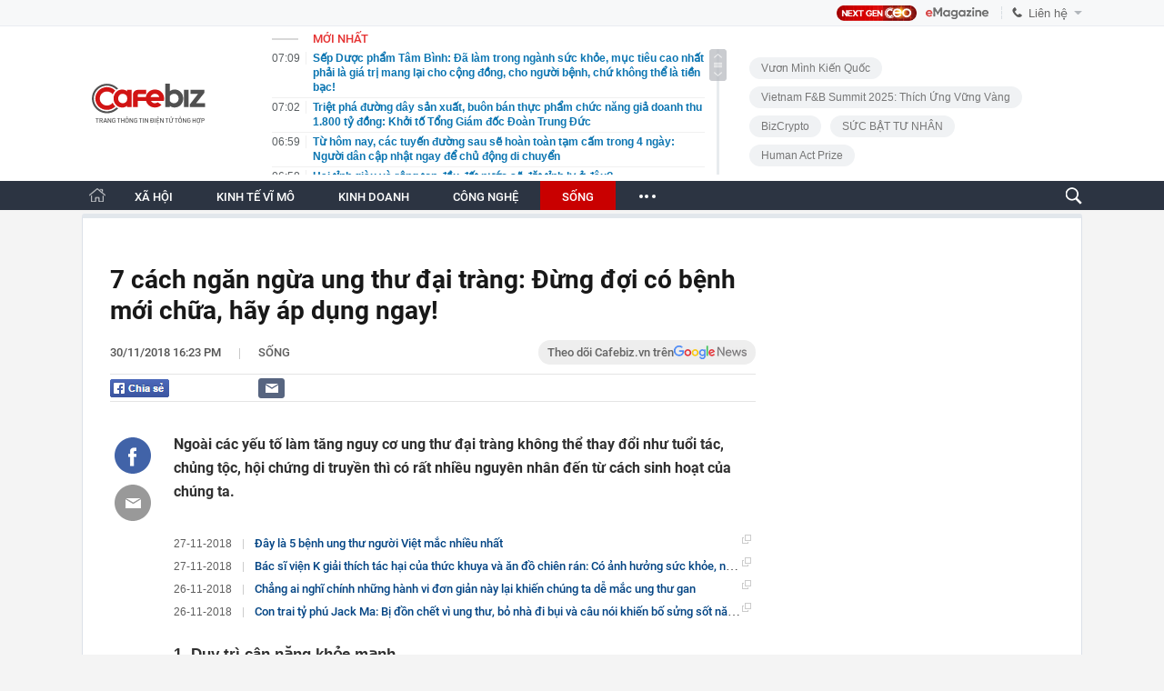

--- FILE ---
content_type: text/html; charset=utf-8
request_url: https://cafebiz.vn/ajaxData/TinMoiOnHeader.chn
body_size: 3335
content:
<li>
            <a href="/sep-duoc-pham-tam-binh-da-lam-trong-nganh-suc-khoe-muc-tieu-cao-nhat-phai-la-gia-tri-mang-lai-cho-cong-dong-cho-nguoi-benh-chu-khong-the-la-tien-bac-176261801200013281.chn" title="Sếp Dược phẩm Tâm Bình: Đã làm trong ngành sức khỏe, mục tiêu cao nhất phải là giá trị mang lại cho cộng đồng, cho người bệnh, chứ không thể là tiền bạc!">
                <span class="time">07:09</span>
                <span class="text">Sếp Dược phẩm Tâm Bình: Đã làm trong ngành sức khỏe, mục tiêu cao nhất phải là giá trị mang lại cho cộng đồng, cho người bệnh, chứ không thể là tiền bạc!</span>
            </a>
        </li>
            <li>
            <a href="/triet-pha-duong-day-san-xuat-buon-ban-thuc-pham-chuc-nang-gia-doanh-thu-1800-ty-dong-khoi-to-tong-giam-doc-doan-trung-duc-176260119070212876.chn" title="Triệt phá đường dây sản xuất, buôn bán thực phẩm chức năng giả doanh thu 1.800 tỷ đồng: Khởi tố Tổng Giám đốc Đoàn Trung Đức">
                <span class="time">07:02</span>
                <span class="text">Triệt phá đường dây sản xuất, buôn bán thực phẩm chức năng giả doanh thu 1.800 tỷ đồng: Khởi tố Tổng Giám đốc Đoàn Trung Đức</span>
            </a>
        </li>
            <li>
            <a href="/tu-hom-nay-cac-tuyen-duong-sau-se-hoan-toan-tam-cam-trong-4-ngay-nguoi-dan-cap-nhat-ngay-de-chu-dong-di-chuyen-176260119065938871.chn" title="Từ hôm nay, các tuyến đường sau sẽ hoàn toàn tạm cấm trong 4 ngày: Người dân cập nhật ngay để chủ động di chuyển">
                <span class="time">06:59</span>
                <span class="text">Từ hôm nay, các tuyến đường sau sẽ hoàn toàn tạm cấm trong 4 ngày: Người dân cập nhật ngay để chủ động di chuyển</span>
            </a>
        </li>
            <li>
            <a href="/hai-tinh-giau-va-rong-top-dau-dat-nuoc-se-dat-tinh-ly-o-dau-176260119065825555.chn" title="Hai tỉnh giàu và rộng top đầu đất nước sẽ đặt tỉnh lỵ ở đâu?">
                <span class="time">06:58</span>
                <span class="text">Hai tỉnh giàu và rộng top đầu đất nước sẽ đặt tỉnh lỵ ở đâu?</span>
            </a>
        </li>
            <li>
            <a href="/tu-mong-1-thang-12-am-co-4-con-giap-duoc-cat-tinh-chieu-menh-tai-loc-cham-dinh-vien-man-moi-be-176260118235203684.chn" title="Từ mồng 1 tháng 12 âm có 4 con giáp được cát tinh chiếu mệnh, tài lộc chạm đỉnh, viên mãn mọi bề">
                <span class="time">06:51</span>
                <span class="text">Từ mồng 1 tháng 12 âm có 4 con giáp được cát tinh chiếu mệnh, tài lộc chạm đỉnh, viên mãn mọi bề</span>
            </a>
        </li>
            <li>
            <a href="/mam-cung-than-tai-ngay-ram-mung-1-gom-nhung-gi-176260118235026948.chn" title="Mâm cúng thần Tài ngày rằm, mùng 1 gồm những gì?">
                <span class="time">05:33</span>
                <span class="text">Mâm cúng thần Tài ngày rằm, mùng 1 gồm những gì?</span>
            </a>
        </li>
            <li>
            <a href="/40-tuoi-cai-tao-nha-6-thiet-ke-khien-nhieu-gia-dinh-vao-o-roi-chi-muon-dap-di-lam-lai-17626011822244609.chn" title="40 tuổi cải tạo nhà: 6 thiết kế khiến nhiều gia đình vào ở rồi chỉ muốn đập đi làm lại">
                <span class="time">22:44</span>
                <span class="text">40 tuổi cải tạo nhà: 6 thiết kế khiến nhiều gia đình vào ở rồi chỉ muốn đập đi làm lại</span>
            </a>
        </li>
            <li>
            <a href="/khong-phai-tien-bac-day-moi-la-3-thu-tai-san-quy-gia-nhat-phu-nu-can-tich-luy-truoc-tuoi-50-de-khong-bao-gio-phai-cui-dau-17626011822060975.chn" title="Không phải tiền bạc, đây mới là 3 thứ tài sản quý giá nhất phụ nữ cần tích lũy trước tuổi 50 để không bao giờ phải cúi đầu">
                <span class="time">22:30</span>
                <span class="text">Không phải tiền bạc, đây mới là 3 thứ tài sản quý giá nhất phụ nữ cần tích lũy trước tuổi 50 để không bao giờ phải cúi đầu</span>
            </a>
        </li>
            <li>
            <a href="/xuc-dong-cau-chuyen-me-o-tro-3-nam-rua-bat-lam-thue-nuoi-giac-mo-cau-thu-cua-em-ut-u23-viet-nam-176260118220408127.chn" title="Xúc động câu chuyện mẹ ở trọ 3 năm, rửa bát, làm thuê nuôi giấc mơ cầu thủ của em út U23 Việt Nam">
                <span class="time">22:12</span>
                <span class="text">Xúc động câu chuyện mẹ ở trọ 3 năm, rửa bát, làm thuê nuôi giấc mơ cầu thủ của em út U23 Việt Nam</span>
            </a>
        </li>
            <li>
            <a href="/nu-dien-vien-vua-bi-to-lua-dao-lai-khien-dan-mang-tranh-cai-vi-chuyen-day-con-van-minh-hay-vi-giau-nen-moi-duoc-nhu-the-176260118220251369.chn" title="Nữ diễn viên vừa bị tố lừa đảo lại khiến dân mạng tranh cãi vì chuyện dạy con: Văn minh hay vì giàu nên mới được như thế?">
                <span class="time">22:02</span>
                <span class="text">Nữ diễn viên vừa bị tố lừa đảo lại khiến dân mạng tranh cãi vì chuyện dạy con: Văn minh hay vì giàu nên mới được như thế?</span>
            </a>
        </li>
            <li>
            <a href="/bo-75-trieu-thang-thue-nha-khong-ket-hon-nguoi-phu-nu-37-tuoi-chon-an-toan-tai-chinh-theo-cach-khong-giong-ai-176260118220207918.chn" title="Bỏ 75 triệu/tháng thuê nhà, không kết hôn: Người phụ nữ 37 tuổi chọn &quot;an toàn tài chính&quot; theo cách không giống ai">
                <span class="time">22:01</span>
                <span class="text">Bỏ 75 triệu/tháng thuê nhà, không kết hôn: Người phụ nữ 37 tuổi chọn &quot;an toàn tài chính&quot; theo cách không giống ai</span>
            </a>
        </li>
            <li>
            <a href="/thong-tin-moi-ve-dot-mua-ret-o-mien-bac-176260118200724821.chn" title="Thông tin mới về đợt mưa rét ở miền Bắc">
                <span class="time">21:57</span>
                <span class="text">Thông tin mới về đợt mưa rét ở miền Bắc</span>
            </a>
        </li>
            <li>
            <a href="/xon-xao-mang-xa-hoi-du-khach-nuoc-ngoai-quan-chuoi-quanh-nguoi-de-hut-khi-o-son-tra-17626011820045781.chn" title="Xôn xao mạng xã hội: Du khách nước ngoài quấn chuối quanh người để “hút” khỉ ở Sơn Trà">
                <span class="time">21:47</span>
                <span class="text">Xôn xao mạng xã hội: Du khách nước ngoài quấn chuối quanh người để “hút” khỉ ở Sơn Trà</span>
            </a>
        </li>
            <li>
            <a href="/phat-hien-nguoi-dan-ong-livestream-ban-hang-lai-hon-71-ty-dong-nhung-tron-hon-28-ty-tien-thue-co-quan-chuc-nang-vao-cuoc-dieu-tra-176260118205640999.chn" title="Phát hiện người đàn ông livestream bán hàng lãi hơn 71 tỷ đồng nhưng trốn hơn 28 tỷ tiền thuế, cơ quan chức năng vào cuộc điều tra">
                <span class="time">21:44</span>
                <span class="text">Phát hiện người đàn ông livestream bán hàng lãi hơn 71 tỷ đồng nhưng trốn hơn 28 tỷ tiền thuế, cơ quan chức năng vào cuộc điều tra</span>
            </a>
        </li>
            <li>
            <a href="/cong-nghe-18-1-elon-musk-kien-open-ai-va-microsoft-doi-134-ty-usd-176260118200055268.chn" title="Công nghệ 18/1: Elon Musk kiện Open AI và Microsoft, đòi 134 tỷ USD">
                <span class="time">21:37</span>
                <span class="text">Công nghệ 18/1: Elon Musk kiện Open AI và Microsoft, đòi 134 tỷ USD</span>
            </a>
        </li>
            <li>
            <a href="/bong-bong-gia-thiec-bao-hieu-song-gio-cho-nganh-cong-nghiep-toan-cau-176260118195856217.chn" title="Bong bóng giá thiếc báo hiệu sóng gió cho ngành công nghiệp toàn cầu">
                <span class="time">21:27</span>
                <span class="text">Bong bóng giá thiếc báo hiệu sóng gió cho ngành công nghiệp toàn cầu</span>
            </a>
        </li>
            <li>
            <a href="/gap-bac-bao-ve-noi-dinh-dam-sau-clip-huong-dan-kham-benh-8-nam-am-tham-cua-nguoi-quan-gia-dac-biet-noi-benh-vien-k-176260118205113478.chn" title="Gặp bác bảo vệ nổi đình đám sau clip hướng dẫn khám bệnh: 8 năm âm thầm của &quot;người quản gia&quot; đặc biệt nơi Bệnh viện K">
                <span class="time">21:23</span>
                <span class="text">Gặp bác bảo vệ nổi đình đám sau clip hướng dẫn khám bệnh: 8 năm âm thầm của &quot;người quản gia&quot; đặc biệt nơi Bệnh viện K</span>
            </a>
        </li>
            <li>
            <a href="/goc-nhin-chuyen-gia-chung-khoan-co-the-xuat-hien-nhip-chinh-truoc-khi-huong-len-dinh-cu-1900-nha-dau-tu-khong-nen-hung-phan-thai-qua-176260118195732801.chn" title="Góc nhìn chuyên gia: Chứng khoán có thể xuất hiện nhịp chỉnh trước khi hướng lên đỉnh cũ 1.900, nhà đầu tư không nên hưng phấn thái quá">
                <span class="time">21:17</span>
                <span class="text">Góc nhìn chuyên gia: Chứng khoán có thể xuất hiện nhịp chỉnh trước khi hướng lên đỉnh cũ 1.900, nhà đầu tư không nên hưng phấn thái quá</span>
            </a>
        </li>
            <li>
            <a href="/trung-quoc-han-che-xuat-khau-my-tim-ra-cuu-tinh-dat-hiem-moi-tru-luong-dung-thu-2-the-gioi-chuyen-gia-du-bao-co-the-tro-thanh-sieu-cuong-176260118195512978.chn" title="Trung Quốc hạn chế xuất khẩu, Mỹ tìm ra &#039;cứu tinh&#039; đất hiếm mới: Trữ lượng đứng thứ 2 thế giới, chuyên gia dự báo có thể trở thành ‘siêu cường’">
                <span class="time">21:07</span>
                <span class="text">Trung Quốc hạn chế xuất khẩu, Mỹ tìm ra &#039;cứu tinh&#039; đất hiếm mới: Trữ lượng đứng thứ 2 thế giới, chuyên gia dự báo có thể trở thành ‘siêu cường’</span>
            </a>
        </li>
            <li>
            <a href="/rh-group-vi-pham-lien-quan-den-trai-phieu-176260118205301915.chn" title="R&amp;H Group vi phạm liên quan đến trái phiếu">
                <span class="time">21:04</span>
                <span class="text">R&amp;H Group vi phạm liên quan đến trái phiếu</span>
            </a>
        </li>
    <!--s: 19/01/2026 07:09:26-->  <!--CachedInfo:LastModifiedDate: 19/01/2026 07:09:26 | TimeCD: -->

--- FILE ---
content_type: text/html; charset=utf-8
request_url: https://cafebiz.vn/ajaxData/getBoxHotHome.chn
body_size: 2363
content:
<div id="boxNewest" class="slwrap clearfix">
        <div class="tab title">
            <h3>NỔI BẬT TRANG CHỦ</h3>
        </div>
        <div class="">
            <div class="noi-bat-trang-chu">
                <div id="NoiBat1">
                                                            <div class="tin-noi-bat first">
                        <a href="/ha-noi-khoi-cong-khu-phuc-hop-y-te-16000-ty-dong-benh-vien-thong-minh-va-1100-can-ho-cho-nguoi-cao-tuoi-176260118192450052.chn" title="Hà Nội khởi công khu phức hợp y tế 16.000 tỷ đồng: Bệnh viện thông minh và 1.100 căn hộ cho người cao tuổi" data-popup-url="/ha-noi-khoi-cong-khu-phuc-hop-y-te-16000-ty-dong-benh-vien-thong-minh-va-1100-can-ho-cho-nguoi-cao-tuoi-176260118192450052.chn"
                            class="show-popup visit-popup">
                            <h3 class="title">Hà Nội khởi công khu phức hợp y tế 16.000 tỷ đồng: Bệnh viện thông minh và 1.100 căn hộ cho người cao tuổi</h3>
                        </a>
                        <p class="desc">
                            Sáng 17/1, Hà Nội khởi công Dự án Khu phức hợp Y tế Chăm sóc sức khỏe Người cao tuổi Đại học Y Hà Nội với tổng mức đầu tư 16.093 tỷ đồng. Dự án gồm tổ hợp bệnh viện thông minh 2.600 giường ứng dụng AI, và khu dưỡng cư 1.100 căn hộ thiết kế chuyên biệt cho người cao tuổi. Giai đoạn 1 dự kiến hoàn thành năm 2028, toàn bộ dự án hoàn thành năm 2030.
                        </p>
                        <a href="/ha-noi-khoi-cong-khu-phuc-hop-y-te-16000-ty-dong-benh-vien-thong-minh-va-1100-can-ho-cho-nguoi-cao-tuoi-176260118192450052.chn" title="Hà Nội khởi công khu phức hợp y tế 16.000 tỷ đồng: Bệnh viện thông minh và 1.100 căn hộ cho người cao tuổi" data-popup-url="/ha-noi-khoi-cong-khu-phuc-hop-y-te-16000-ty-dong-benh-vien-thong-minh-va-1100-can-ho-cho-nguoi-cao-tuoi-176260118192450052.chn"
                            class="show-popup visit-popup">
                            <img loading="lazy" src="https://cafebiz.cafebizcdn.vn/zoom/370_230/162123310254002176/2026/1/18/ava-sora-1768738779518832270851-1768739036915-17687390370831407435054-64-0-1024-1536-crop-17687390575911590887920.jpg"
                                class="cover" title="Hà Nội khởi công khu phức hợp y tế 16.000 tỷ đồng: Bệnh viện thông minh và 1.100 căn hộ cho người cao tuổi" width="254" height="153">
                        </a>
                    </div>
                                                        </div>
                <div id="NoiBat2">
                                                                                                    <div class="tin-noi-bat">
                        <a title="Tỷ phú top đầu của thế giới cũng chỉ đeo đồng hồ 1,2 triệu đồng - Khi người giàu nhất không cần chứng minh điều gì" href="/ty-phu-top-dau-cua-the-gioi-cung-chi-deo-dong-ho-12-trieu-dong-khi-nguoi-giau-nhat-khong-can-chung-minh-dieu-gi-176260118203427655.chn" data-popup-url="/ty-phu-top-dau-cua-the-gioi-cung-chi-deo-dong-ho-12-trieu-dong-khi-nguoi-giau-nhat-khong-can-chung-minh-dieu-gi-176260118203427655.chn"
                            class="show-popup visit-popup"
                            newsType="0">
                            <img src="https://cafebiz.cafebizcdn.vn/zoom/223_140/162123310254002176/2026/1/18/ava-sora-17687427763651906573937-1768743201343-17687432015882009767462-64-0-1024-1536-crop-17687432415622096129188.jpg" class="cover" title="Tỷ phú top đầu của thế giới cũng chỉ đeo đồng hồ 1,2 triệu đồng - Khi người giàu nhất không cần chứng minh điều gì" width="254"
                                height="153" loading="lazy">
                        </a>
                        
                        <a href="/ty-phu-top-dau-cua-the-gioi-cung-chi-deo-dong-ho-12-trieu-dong-khi-nguoi-giau-nhat-khong-can-chung-minh-dieu-gi-176260118203427655.chn" title="Tỷ phú top đầu của thế giới cũng chỉ đeo đồng hồ 1,2 triệu đồng - Khi người giàu nhất không cần chứng minh điều gì" data-popup-url="/ty-phu-top-dau-cua-the-gioi-cung-chi-deo-dong-ho-12-trieu-dong-khi-nguoi-giau-nhat-khong-can-chung-minh-dieu-gi-176260118203427655.chn"
                            class="show-popup visit-popup">
                            <h3 class="title">Tỷ phú top đầu của thế giới cũng chỉ đeo đồng hồ 1,2 triệu đồng - Khi người giàu nhất không cần chứng minh điều gì</h3>
                        </a>
                        <p class="desc">
                            Bill Gates trung thành với Casio giá rẻ, Warren Buffett đeo một chiếc Rolex suốt 40 năm, còn Mark Cuban thì vứt đồng hồ đi từ ngày bán công ty đầu tiên. Đằng sau mỗi cổ tay tỷ phú là một triết lý sống.
                        </p>
                    </div>
                                                                                <div class="tin-noi-bat">
                        <a title="Thuế là gì? Tại sao thuế tồn tại ở khắp mọi nơi trên thế giới?" href="/thue-la-gi-tai-sao-thue-ton-tai-o-khap-moi-noi-tren-the-gioi-176260118194623423.chn" data-popup-url="/thue-la-gi-tai-sao-thue-ton-tai-o-khap-moi-noi-tren-the-gioi-176260118194623423.chn"
                            class="show-popup visit-popup"
                            newsType="0">
                            <img src="https://cafebiz.cafebizcdn.vn/zoom/223_140/162123310254002176/2026/1/18/chatgpt-image-161513-17-thg-1-2026-1768642367940519191453-17687403404931826471120-49-0-1009-1536-crop-17687403460691505435118.png" class="cover" title="Thuế là gì? Tại sao thuế tồn tại ở khắp mọi nơi trên thế giới?" width="254"
                                height="153" loading="lazy">
                        </a>
                        
                        <a href="/thue-la-gi-tai-sao-thue-ton-tai-o-khap-moi-noi-tren-the-gioi-176260118194623423.chn" title="Thuế là gì? Tại sao thuế tồn tại ở khắp mọi nơi trên thế giới?" data-popup-url="/thue-la-gi-tai-sao-thue-ton-tai-o-khap-moi-noi-tren-the-gioi-176260118194623423.chn"
                            class="show-popup visit-popup">
                            <h3 class="title">Thuế là gì? Tại sao thuế tồn tại ở khắp mọi nơi trên thế giới?</h3>
                        </a>
                        <p class="desc">
                            Thuế là một trong những thiết chế lâu đời và cốt lõi nhất của mọi nhà nước. Từ xã hội cổ đại đến nhà nước hiện đại, dù hình thức thu và cách gọi có thay đổi, thuế luôn giữ một vai trò trung tâm tạo nguồn lực để duy trì bộ máy công quyền và các hoạt động chung của xã hội. Nhìn lại lịch sử hình thành của thuế giúp lý giải vì sao không có xã hội có nhà nước nào lại tồn tại mà không có thuế.
                        </p>
                    </div>
                                                                                <div class="tin-noi-bat">
                        <a title="Bán hàng trên Facebook và TikTok nhưng không mở cửa hàng kinh doanh thì có phải nộp thuế không? – Thuế TP.HCM trả lời" href="/ban-hang-tren-facebook-va-tiktok-nhung-khong-mo-cua-hang-kinh-doanh-thi-co-phai-nop-thue-khong-thue-tphcm-tra-loi-176260118114430562.chn" data-popup-url="/ban-hang-tren-facebook-va-tiktok-nhung-khong-mo-cua-hang-kinh-doanh-thi-co-phai-nop-thue-khong-thue-tphcm-tra-loi-176260118114430562.chn"
                            class="show-popup visit-popup"
                            newsType="0">
                            <img src="https://cafebiz.cafebizcdn.vn/zoom/223_140/162123310254002176/2026/1/18/thiet-ke-chua-co-ten-2026-01-18t113538-496-17687109759701860134561-1768711323593-1768711324444703848969.png" class="cover" title="Bán hàng trên Facebook và TikTok nhưng không mở cửa hàng kinh doanh thì có phải nộp thuế không? – Thuế TP.HCM trả lời" width="254"
                                height="153" loading="lazy">
                        </a>
                        
                        <a href="/ban-hang-tren-facebook-va-tiktok-nhung-khong-mo-cua-hang-kinh-doanh-thi-co-phai-nop-thue-khong-thue-tphcm-tra-loi-176260118114430562.chn" title="Bán hàng trên Facebook và TikTok nhưng không mở cửa hàng kinh doanh thì có phải nộp thuế không? – Thuế TP.HCM trả lời" data-popup-url="/ban-hang-tren-facebook-va-tiktok-nhung-khong-mo-cua-hang-kinh-doanh-thi-co-phai-nop-thue-khong-thue-tphcm-tra-loi-176260118114430562.chn"
                            class="show-popup visit-popup">
                            <h3 class="title">Bán hàng trên Facebook và TikTok nhưng không mở cửa hàng kinh doanh thì có phải nộp thuế không? – Thuế TP.HCM trả lời</h3>
                        </a>
                        <p class="desc">
                            Thắc mắc phổ biến liên quan đến bán hàng online, bán hàng trên sàn TMĐT được Thuế TP.HCM giải đáp chi tiết.
                        </p>
                    </div>
                                                        </div>
            </div>

        </div>
    </div>



    <div class="clearall"></div>
    <span class="border_bottom mgb20"></span>
    <div class="clearall"></div>


--- FILE ---
content_type: text/html; charset=utf-8
request_url: https://cafebiz.vn/loadsamezone/zone-17650.chn
body_size: 2104
content:
<ul class="item">
    <div class="rowccm clearfix" id="ccm_row1" data-cd-key="newsposition:zoneid0type1" data-cd-top="2">
                                    <li class="clearfix" data-newsid="176260115164620573">
                    <a title="Bộ Y tế thu hồi 8 loại dầu gội, dung dịch vệ sinh do chứa chất cấm" href="/bo-y-te-thu-hoi-8-loai-dau-goi-dung-dich-ve-sinh-bi-thu-hoi-do-chua-chat-cam-176260115164620573.chn" data-popup-url="/bo-y-te-thu-hoi-8-loai-dau-goi-dung-dich-ve-sinh-bi-thu-hoi-do-chua-chat-cam-176260115164620573.chn" class="show-popup visit-popup">
                        <img alt="Bộ Y tế thu hồi 8 loại dầu gội, dung dịch vệ sinh do chứa chất cấm" src="https://cafebiz.cafebizcdn.vn/zoom/223_140/162123310254002176/2026/1/15/avatar1768470334359-17684703348201746939555.jpeg" loading="lazy">
                    </a>
                    <div class="tt">
                        <a class="bTitle show-popup visit-popup" title="Bộ Y tế thu hồi 8 loại dầu gội, dung dịch vệ sinh do chứa chất cấm" href="/bo-y-te-thu-hoi-8-loai-dau-goi-dung-dich-ve-sinh-bi-thu-hoi-do-chua-chat-cam-176260115164620573.chn" data-popup-url="/bo-y-te-thu-hoi-8-loai-dau-goi-dung-dich-ve-sinh-bi-thu-hoi-do-chua-chat-cam-176260115164620573.chn">
                            Bộ Y tế thu hồi 8 loại dầu gội, dung dịch vệ sinh do chứa chất cấm
                        </a>
                        <span class="iconb-ccm">Nổi bật</span>
                    </div>
                </li>
                            <li class="clearfix" data-newsid="176260113100458254">
                    <a title="TP.HCM vừa chính thức giải thể một trường quốc tế: Khép lại “đế chế học phí nghìn tỷ” từng gây chấn động phụ huynh" href="/tphcm-vua-chinh-thuc-giai-the-mot-truong-quoc-te-khep-lai-de-che-hoc-phi-nghin-ty-tung-gay-chan-dong-phu-huynh-176260113100458254.chn" data-popup-url="/tphcm-vua-chinh-thuc-giai-the-mot-truong-quoc-te-khep-lai-de-che-hoc-phi-nghin-ty-tung-gay-chan-dong-phu-huynh-176260113100458254.chn" class="show-popup visit-popup">
                        <img alt="TP.HCM vừa chính thức giải thể một trường quốc tế: Khép lại “đế chế học phí nghìn tỷ” từng gây chấn động phụ huynh" src="https://cafebiz.cafebizcdn.vn/zoom/223_140/162123310254002176/2026/1/13/avatar1768273455196-1768273455431695664588.jpg" loading="lazy">
                    </a>
                    <div class="tt">
                        <a class="bTitle show-popup visit-popup" title="TP.HCM vừa chính thức giải thể một trường quốc tế: Khép lại “đế chế học phí nghìn tỷ” từng gây chấn động phụ huynh" href="/tphcm-vua-chinh-thuc-giai-the-mot-truong-quoc-te-khep-lai-de-che-hoc-phi-nghin-ty-tung-gay-chan-dong-phu-huynh-176260113100458254.chn" data-popup-url="/tphcm-vua-chinh-thuc-giai-the-mot-truong-quoc-te-khep-lai-de-che-hoc-phi-nghin-ty-tung-gay-chan-dong-phu-huynh-176260113100458254.chn">
                            TP.HCM vừa chính thức giải thể một trường quốc tế: Khép lại “đế chế học phí nghìn tỷ” từng gây chấn động phụ huynh
                        </a>
                        <span class="iconb-ccm">Nổi bật</span>
                    </div>
                </li>
                                                                                                    <li class="clearfix" data-newsid="176261801200013281">
                            <a title="Sếp Dược phẩm Tâm Bình: Đã làm trong ngành sức khỏe, mục tiêu cao nhất phải là giá trị mang lại cho cộng đồng, cho người bệnh, chứ không thể là tiền bạc!" href="/sep-duoc-pham-tam-binh-da-lam-trong-nganh-suc-khoe-muc-tieu-cao-nhat-phai-la-gia-tri-mang-lai-cho-cong-dong-cho-nguoi-benh-chu-khong-the-la-tien-bac-176261801200013281.chn" data-popup-url="/sep-duoc-pham-tam-binh-da-lam-trong-nganh-suc-khoe-muc-tieu-cao-nhat-phai-la-gia-tri-mang-lai-cho-cong-dong-cho-nguoi-benh-chu-khong-the-la-tien-bac-176261801200013281.chn" class="show-popup visit-popup">
                                <img alt="Sếp Dược phẩm Tâm Bình: Đã làm trong ngành sức khỏe, mục tiêu cao nhất phải là giá trị mang lại cho cộng đồng, cho người bệnh, chứ không thể là tiền bạc!" src="https://cafebiz.cafebizcdn.vn/zoom/223_140/162123310254002176/2026/1/18/avatar1768777174571-176877717501179915099.jpeg">
                            </a>
                            <div class="tt">
                                <a class="bTitle show-popup visit-popup" title="Sếp Dược phẩm Tâm Bình: Đã làm trong ngành sức khỏe, mục tiêu cao nhất phải là giá trị mang lại cho cộng đồng, cho người bệnh, chứ không thể là tiền bạc!" href="/sep-duoc-pham-tam-binh-da-lam-trong-nganh-suc-khoe-muc-tieu-cao-nhat-phai-la-gia-tri-mang-lai-cho-cong-dong-cho-nguoi-benh-chu-khong-the-la-tien-bac-176261801200013281.chn"
                                   data-popup-url="/sep-duoc-pham-tam-binh-da-lam-trong-nganh-suc-khoe-muc-tieu-cao-nhat-phai-la-gia-tri-mang-lai-cho-cong-dong-cho-nguoi-benh-chu-khong-the-la-tien-bac-176261801200013281.chn">Sếp Dược phẩm Tâm Bình: Đã làm trong ngành sức khỏe, mục tiêu cao nhất phải là giá trị mang lại cho cộng đồng, cho người bệnh, chứ không thể là tiền bạc!</a>
                                <span class="gach" style="margin: 0 4px">-</span>
                                <span class="time time-ago" title="2026-01-19T07:09:00"></span>
                            </div>
                        </li>
                                                                                                                                                                                                                                                                                                                                                                                                                                                            </div>
    <div class="rowccm clearfix" id="ccm_row2" data-cd-key="siteid176:newsinzone:zone" data-cd-top="2">
                                                                                                                                                <li class="clearfix" data-newsid="176260118235203684">
                            <a title="Từ mồng 1 tháng 12 âm có 4 con giáp được cát tinh chiếu mệnh, tài lộc chạm đỉnh, viên mãn mọi bề" href="/tu-mong-1-thang-12-am-co-4-con-giap-duoc-cat-tinh-chieu-menh-tai-loc-cham-dinh-vien-man-moi-be-176260118235203684.chn" data-popup-url="/tu-mong-1-thang-12-am-co-4-con-giap-duoc-cat-tinh-chieu-menh-tai-loc-cham-dinh-vien-man-moi-be-176260118235203684.chn" class="show-popup visit-popup">
                                <img alt="Từ mồng 1 tháng 12 âm có 4 con giáp được cát tinh chiếu mệnh, tài lộc chạm đỉnh, viên mãn mọi bề" src="https://cafebiz.cafebizcdn.vn/zoom/223_140/162123310254002176/2026/1/18/avatar1768755081131-176875508187074320962.jpg">
                            </a>
                            <div class="tt">
                                <a class="bTitle show-popup visit-popup" title="Từ mồng 1 tháng 12 âm có 4 con giáp được cát tinh chiếu mệnh, tài lộc chạm đỉnh, viên mãn mọi bề" href="/tu-mong-1-thang-12-am-co-4-con-giap-duoc-cat-tinh-chieu-menh-tai-loc-cham-dinh-vien-man-moi-be-176260118235203684.chn"
                                   data-popup-url="/tu-mong-1-thang-12-am-co-4-con-giap-duoc-cat-tinh-chieu-menh-tai-loc-cham-dinh-vien-man-moi-be-176260118235203684.chn">Từ mồng 1 tháng 12 âm có 4 con giáp được cát tinh chiếu mệnh, tài lộc chạm đỉnh, viên mãn mọi bề</a>
                                <span class="gach" style="margin: 0 4px">-</span>
                                <span class="time time-ago" title="2026-01-19T06:51:00"></span>
                            </div>
                        </li>
                                                                                                            <li class="clearfix" data-newsid="176260118235026948">
                            <a title="Mâm cúng thần Tài ngày rằm, mùng 1 gồm những gì?" href="/mam-cung-than-tai-ngay-ram-mung-1-gom-nhung-gi-176260118235026948.chn" data-popup-url="/mam-cung-than-tai-ngay-ram-mung-1-gom-nhung-gi-176260118235026948.chn" class="show-popup visit-popup">
                                <img alt="Mâm cúng thần Tài ngày rằm, mùng 1 gồm những gì?" src="https://cafebiz.cafebizcdn.vn/zoom/223_140/162123310254002176/2026/1/18/avatar1768754961878-17687549627591247443529.png">
                            </a>
                            <div class="tt">
                                <a class="bTitle show-popup visit-popup" title="Mâm cúng thần Tài ngày rằm, mùng 1 gồm những gì?" href="/mam-cung-than-tai-ngay-ram-mung-1-gom-nhung-gi-176260118235026948.chn"
                                   data-popup-url="/mam-cung-than-tai-ngay-ram-mung-1-gom-nhung-gi-176260118235026948.chn">Mâm cúng thần Tài ngày rằm, mùng 1 gồm những gì?</a>
                                <span class="gach" style="margin: 0 4px">-</span>
                                <span class="time time-ago" title="2026-01-19T05:33:00"></span>
                            </div>
                        </li>
                                                                                                            <li class="clearfix" data-newsid="17626011822244609">
                            <a title="40 tuổi cải tạo nhà: 6 thiết kế khiến nhiều gia đình vào ở rồi chỉ muốn đập đi làm lại" href="/40-tuoi-cai-tao-nha-6-thiet-ke-khien-nhieu-gia-dinh-vao-o-roi-chi-muon-dap-di-lam-lai-17626011822244609.chn" data-popup-url="/40-tuoi-cai-tao-nha-6-thiet-ke-khien-nhieu-gia-dinh-vao-o-roi-chi-muon-dap-di-lam-lai-17626011822244609.chn" class="show-popup visit-popup">
                                <img alt="40 tuổi cải tạo nhà: 6 thiết kế khiến nhiều gia đình vào ở rồi chỉ muốn đập đi làm lại" src="https://cafebiz.cafebizcdn.vn/zoom/223_140/162123310254002176/2026/1/18/avatar1768749839343-176874984000672127473.jpg">
                            </a>
                            <div class="tt">
                                <a class="bTitle show-popup visit-popup" title="40 tuổi cải tạo nhà: 6 thiết kế khiến nhiều gia đình vào ở rồi chỉ muốn đập đi làm lại" href="/40-tuoi-cai-tao-nha-6-thiet-ke-khien-nhieu-gia-dinh-vao-o-roi-chi-muon-dap-di-lam-lai-17626011822244609.chn"
                                   data-popup-url="/40-tuoi-cai-tao-nha-6-thiet-ke-khien-nhieu-gia-dinh-vao-o-roi-chi-muon-dap-di-lam-lai-17626011822244609.chn">40 tuổi cải tạo nhà: 6 thiết kế khiến nhiều gia đình vào ở rồi chỉ muốn đập đi làm lại</a>
                                <span class="gach" style="margin: 0 4px">-</span>
                                <span class="time time-ago" title="2026-01-18T22:44:00"></span>
                            </div>
                        </li>
                                                                                                                                                                                                                                                                <li class="tincungmucfocus" data-ad="zone_510087"><div id="admzone501578"></div></li>
        <script>
                        admicroAD.unit.push(function () { admicroAD.show('admzone501578') });
                    </script>
    </div>
</ul>
<!--u: 19/01/2026 07:09:33 -->